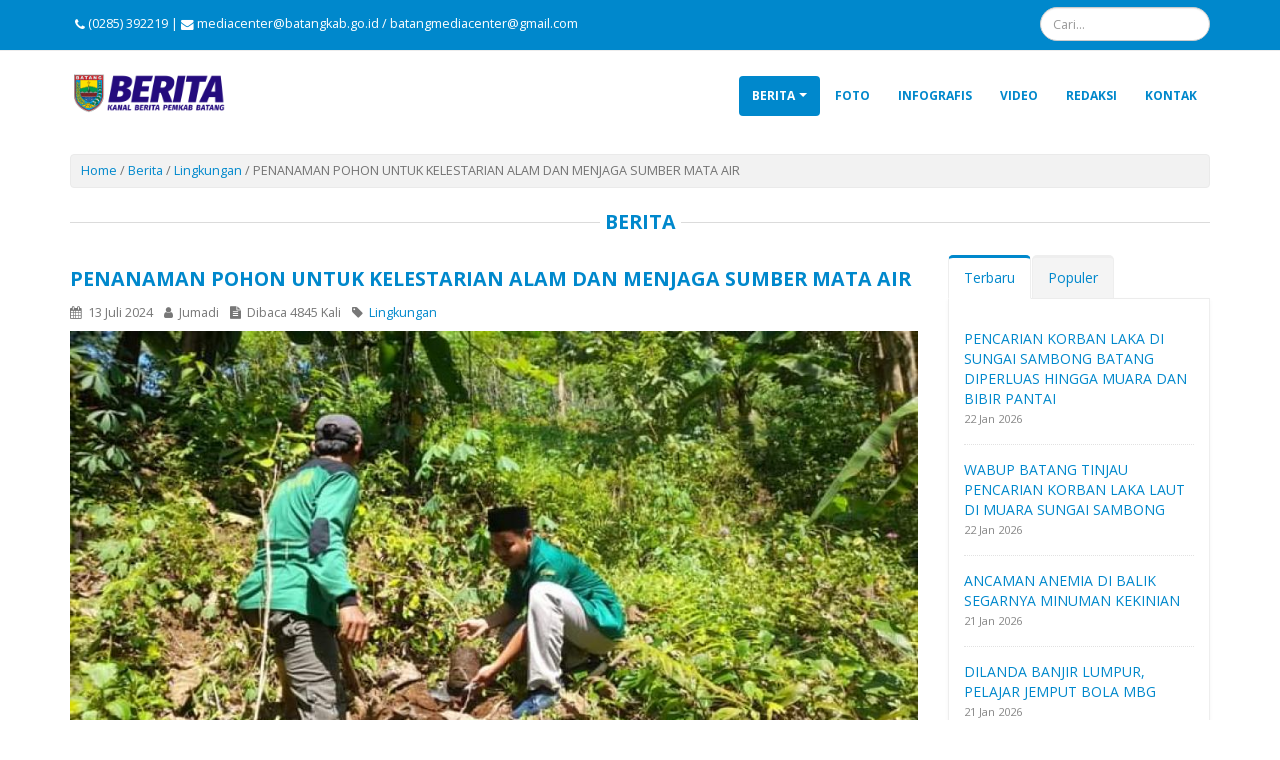

--- FILE ---
content_type: text/html; charset=UTF-8
request_url: https://berita.batangkab.go.id/?p=1&id=12746
body_size: 6647
content:
<!DOCTYPE html>
<html data-style-switcher-options="{'borderRadius': '0'}">
	
<head>

		<!-- Basic -->
		<meta charset="utf-8">
		<meta http-equiv="X-UA-Compatible" content="IE=edge">	

		<title>Berita : PENANAMAN POHON UNTUK KELESTARIAN ALAM DAN MENJAGA SUMBER MATA AIR | Kanal Berita Pemkab. Batang</title>	

		<meta name="keywords" content="Batang, GP, Ansor, Desa, Bandung, menggelar, kegiatan, penanaman, pohon, sebagai, upaya, untuk, melestarikan, alam, dan, menjaga, sumber, mata, air, Kegiatan, ini, bekerja, sama, dengan, pemerintah, desa, setempat, Lembaga, Masyarakat, Desa, Hutan, LMDH, desa, Program, Penyediaan, Air, Minum, dan, Sanitasi, Berbasis, Masyarakat, Pamsimas, desa, serta, Dinas, Kehutanan, dan, Lingkungan, Hidup, di, Desa, Bandung, Kecamatan, Pecalungan, Kabupaten, Batang, Sabtu, 1372024, Home" />
		<meta name="description" content="Batang - GP Ansor Desa Bandung menggelar kegiatan penanaman pohon sebagai upaya untuk melestarikan alam dan menjaga sumber mata air. Kegiatan ini bekerja sama dengan pemerintah desa setempat, Lembaga Masyarakat Desa Hutan (LMDH) desa, Program Penyediaan Air Minum dan Sanitasi Berbasis Masyarakat (Pamsimas) desa, serta Dinas Kehutanan dan Lingkungan Hidup di Desa Bandung, Kecamatan Pecalungan, Kabupaten Batang, Sabtu (13/7/2024).">
		<meta name="author" content="berita.batangkab.go.id">
		<meta name="designer" content="Adi R.">

		<!-- Favicon -->
		<link rel="shortcut icon" href="img/favicon.ico" type="image/x-icon" />
		<link rel="apple-touch-icon" href="img/apple-touch-icon.png">

		<!-- Mobile Metas -->
		<meta name="viewport" content="width=device-width, minimum-scale=1.0, maximum-scale=1.0, user-scalable=no">

		<!-- Web Fonts  -->
		<link href="https://fonts.googleapis.com/css?family=Open+Sans:300,400,600,700,800%7CShadows+Into+Light" rel="stylesheet" type="text/css">

		<!-- Vendor CSS -->
		<link rel="stylesheet" href="vendor/bootstrap/css/bootstrap.min.css">
		<link rel="stylesheet" href="vendor/font-awesome/css/font-awesome.min.css">
		<link rel="stylesheet" href="vendor/animate/animate.min.css">
		<link rel="stylesheet" href="vendor/simple-line-icons/css/simple-line-icons.min.css">
		<link rel="stylesheet" href="vendor/owl.carousel/assets/owl.carousel.min.css">
		<link rel="stylesheet" href="vendor/owl.carousel/assets/owl.theme.default.min.css">
		<link rel="stylesheet" href="vendor/magnific-popup/magnific-popup.min.css">

		<!-- Theme CSS -->
		<link rel="stylesheet" href="css/theme.css">
		<link rel="stylesheet" href="css/theme-elements.css">
		<link rel="stylesheet" href="css/theme-blog.css">
		<link rel="stylesheet" href="css/theme-shop.css">

		
		<!-- Current Page CSS -->
		<link rel="stylesheet" href="vendor/rs-plugin/css/settings.css">
		<link rel="stylesheet" href="vendor/rs-plugin/css/layers.css">
		<link rel="stylesheet" href="vendor/rs-plugin/css/navigation.css">

		<!-- Skin CSS -->
		<link rel="stylesheet" href="css/skins/default.css">		

		<!-- Head Libs -->
		<script src="vendor/modernizr/modernizr.min.js"></script>
        
        <!-- Image -->
        <style>
            .image16-9 {
              position: relative;
              padding-bottom: 56.2%;
            }
            
            .image16-9 img {
              position: absolute;
              object-fit: cover;
              width: 100%;
              height: 100%;
            }
            
            .berita1-judul{
            	overflow: hidden;
            	text-overflow: ellipsis;
            	display: -webkit-box;
            	-webkit-line-clamp: 2;
            	-webkit-box-orient: vertical;
            	padding-top: 0;
            }
            .berita1-isi{
            	overflow: hidden;
            	text-overflow: ellipsis;
            	display: -webkit-box;
            	-webkit-line-clamp: 4;
            	-webkit-box-orient: vertical;
            }
        </style>
	</head>
	<body>

		<div class="body">
			<header id="header" class="header-narrow" data-plugin-options="{'stickyEnabled': true, 'stickyEnableOnBoxed': true, 'stickyEnableOnMobile': true, 'stickyStartAt': 57, 'stickySetTop': '-57px', 'stickyChangeLogo': false}">
				<div class="header-body">
					<div class="header-top header-top-primary header-top-style-3">
						<div class="container">
							<p class="text-color-light">
								<span class="ml-xs"><i class="fa fa-phone"></i> (0285) 392219</span><span> | <i class="fa fa-envelope"></i> mediacenter@batangkab.go.id / batangmediacenter@gmail.com</span>
							</p>
							
							<div class="header-search hidden-xs" position="fixed">
								<script>
									function cari() {
										var x = document.getElementById("cari").value;
										$("#cari").keyup(function(event){
											if(event.keyCode == 13){
												window.location.href = '?p=99&cari='+x+'';
											}
										})
									}
								</script>
								
								<div class="input-group" position="fixed">
									<input class="form-control" placeholder="Cari..." name="cari" id="cari" type="text" onkeyup="cari()">	
								</div>
							</div>
						</div>
					</div>
					<div class="header-container container">
						<div class="header-row">
							<div class="header-column">
								<div class="header-logo">
									<a href="./">
										<img height="40" data-sticky-top="33" src="img/logoberita.png">
									</a>
								</div>
							</div>
							<div class="header-column">
								<div class="header-row">
									<div class="header-nav">
										<button class="btn header-btn-collapse-nav" data-toggle="collapse" data-target=".header-nav-main">
											<i class="fa fa-bars"></i>
										</button>
										<div class="header-nav-main header-nav-main-effect-1 header-nav-main-sub-effect-1 collapse">		
											<nav>
												<ul class="nav nav-pills" id="mainNav">
													<li class="dropdown active">
														<a class="dropdown-toggle" href="?p=1">
															Berita
														</a>
														<ul class="dropdown-menu">
																														<li><a href="?p=1&kat=1">Pemerintahan</a></li>
																														<li><a href="?p=1&kat=2">Pembangunan</a></li>
																														<li><a href="?p=1&kat=3">Sosial</a></li>
																														<li><a href="?p=1&kat=4">Teknologi</a></li>
																														<li><a href="?p=1&kat=5">Kegiatan Keagamaan</a></li>
																														<li><a href="?p=1&kat=6">Kesehatan</a></li>
																														<li><a href="?p=1&kat=8">IKM UKM UMKM</a></li>
																														<li><a href="?p=1&kat=9">Ekonomi</a></li>
																														<li><a href="?p=1&kat=10">Pariwisata</a></li>
																														<li><a href="?p=1&kat=11">Seni dan Budaya</a></li>
																														<li><a href="?p=1&kat=12">Pertanian Perikanan Perkebunan Peternakan</a></li>
																														<li><a href="?p=1&kat=13">Pemuda dan Olahraga</a></li>
																														<li><a href="?p=1&kat=14">Acara Mentri</a></li>
																														<li><a href="?p=1&kat=15">Acara Pimpinan Daerah</a></li>
																														<li><a href="?p=1&kat=16">Aktivitas Pemuda Pramuka dan Organisasi Sosial</a></li>
																														<li><a href="?p=1&kat=17">Hankam</a></li>
																														<li><a href="?p=1&kat=20">Kesehatan</a></li>
																														<li><a href="?p=1&kat=21">Kuliner</a></li>
																														<li><a href="?p=1&kat=22">Lingkungan</a></li>
																														<li><a href="?p=1&kat=23">Olahraga</a></li>
																														<li><a href="?p=1&kat=24">Otomotif</a></li>
																														<li><a href="?p=1&kat=25">Pameran Produk</a></li>
																														<li><a href="?p=1&kat=26">Pariwisata</a></li>
																														<li><a href="?p=1&kat=27">Pelayanan Publik</a></li>
																														<li><a href="?p=1&kat=28">Pembangunan Infrastruktur</a></li>
																														<li><a href="?p=1&kat=29">Pemberian Apresiasi/Bantuan</a></li>
																														<li><a href="?p=1&kat=30">Pemilu</a></li>
																														<li><a href="?p=1&kat=31">Pendidikan dan Latihan</a></li>
																														<li><a href="?p=1&kat=32">Penyandang Disabilitas</a></li>
																														<li><a href="?p=1&kat=33">Perdagangan</a></li>
																														<li><a href="?p=1&kat=34">Peringatan Hari Besar Nasional</a></li>
																														<li><a href="?p=1&kat=35">Peringatan Hari Besar International</a></li>
																														<li><a href="?p=1&kat=36">Pertanian</a></li>
																														<li><a href="?p=1&kat=37">Perikanan</a></li>
																														<li><a href="?p=1&kat=38">Perkebunan</a></li>
																														<li><a href="?p=1&kat=39">Produksi dan Perkembangan Industri</a></li>
																														<li><a href="?p=1&kat=40">Seni Budaya</a></li>
																														<li><a href="?p=1&kat=41">Stabilisasi Harga Bahan Pangan</a></li>
																														<li><a href="?p=1&kat=42">Teknologi</a></li>
																														<li><a href="?p=1&kat=43">Transportasi</a></li>
																														<li><a href="?p=1&kat=45">Hukum</a></li>
																													</ul>
													</li>
													<li class="">
														<a href="?p=2">
															Foto
														</a>
													</li>
													<li class="">
														<a href="?p=3">
															Infografis
														</a>
													</li>
													<li class="">
														<a href="?p=4">
															Video
														</a>
													</li>
													<li class="">
														<a href="?p=5">
															Redaksi
														</a>
													</li>
													<li>
														<a href="#kirimpesan" class="popup-with-form">
															Kontak
														</a>
													</li>

												</ul>
											</nav>
										</div>
									</div>
								</div>
							</div>
						</div>
					</div>
				</div>
			</header>

			<div role="main" class="main">
				
				                 <div class="container mt-lg">
                 	<div class="row">
						<div class="col-md-12">
							<div class="alert alert-sm alert-default">
															<a href="./">Home</a> / <a href="./?p=1">Berita</a> / <a href="./?p=1&kat=22">Lingkungan</a> / PENANAMAN POHON UNTUK KELESTARIAN ALAM DAN MENJAGA SUMBER MATA AIR							
							</div>
						</div>
					</div>
					<div class="row">
						<div class="col-md-12">
							<div class="heading heading-border heading-middle-border heading-middle-border-center mb-lg">
								<h4 class="heading heading-primary text-uppercase"><strong>Berita</strong></h4>
							</div>
						</div>
						                        
                        <div class="col-md-9">
							<div class="blog-posts">
																<article class="post">

									<div class="post-content">

										<h4 class="mb-sm heading-primary text-uppercase" id="next"><strong>Penanaman Pohon untuk Kelestarian Alam dan Menjaga Sumber Mata Air</strong></h4>

										<div class="post-meta">
											<span><i class="fa fa-calendar"></i> 13 Juli 2024 </span>
											<span><i class="fa fa-user"></i> Jumadi </span>
											<span><i class="fa fa-file-text"></i> Dibaca 4845 Kali</span>
											<span><i class="fa fa-tag"></i> <a href="?p=1&kat=22">Lingkungan</a> </span>
										</div>
																				<div class="thumb-gallery">
			                                <div class="owl-carousel owl-theme manual thumb-gallery-detail show-nav-hover" id="thumbGalleryDetail">
			                                    															                                    <div>
			                                        <img src="img/berita/20-240713184848berita12746_.jpeg" class="img-responsive">
			                                        <center></center>
			                                    </div>
			                                    			                                    			                                </div>
			                                			                            </div>
                                                                                                                        <blockquote>Batang - GP Ansor Desa Bandung menggelar kegiatan penanaman pohon sebagai upaya untuk melestarikan alam dan menjaga sumber mata air. Kegiatan ini bekerja sama dengan pemerintah desa setempat, Lembaga Masyarakat Desa Hutan (LMDH) desa, Program Penyediaan Air Minum dan Sanitasi Berbasis Masyarakat (Pamsimas) desa, serta Dinas Kehutanan dan Lingkungan Hidup di Desa Bandung, Kecamatan Pecalungan, Kabupaten Batang, Sabtu (13/7/2024).</blockquote>
                                        										<p class="MsoNormal" style="text-align:justify"><b><span style="font-size:12.0pt;
line-height:107%;font-family:&quot;Times New Roman&quot;,serif">Batang</span></b><span style="font-size: 12pt; line-height: 107%; font-family: &quot;Times New Roman&quot;, serif;"> -&nbsp;</span><span style="font-family: &quot;Times New Roman&quot;, serif; font-size: 12pt;">GP Ansor Desa Bandung
menggelar kegiatan penanaman pohon sebagai upaya untuk melestarikan alam dan
menjaga sumber mata air. Kegiatan ini bekerja sama dengan pemerintah desa setempat,
Lembaga Masyarakat Desa Hutan (LMDH) desa, Program Penyediaan Air Minum dan
Sanitasi Berbasis Masyarakat (Pamsimas) desa, serta Dinas Kehutanan dan
Lingkungan Hidup di Desa Bandung, Kecamatan Pecalungan, Kabupaten Batang, Sabtu
(13/7/2024).</span></p>

<p class="MsoNormal" style="text-align:justify"><span style="font-size:12.0pt;
line-height:107%;font-family:&quot;Times New Roman&quot;,serif">Kepala Desa Bandung Kasma&#39un
menekankan, pentingnya menjaga kelestarian alam dan sumber daya air untuk
kesejahteraan masyarakat dan kelangsungan lingkungan hidup.<o:p></o:p></span></p>

<p class="MsoNormal" style="text-align:justify"><span style="font-size:12.0pt;
line-height:107%;font-family:&quot;Times New Roman&quot;,serif">“Penanaman pohon di
berbagai lokasi sudah ditentukan. Kegiatan penanaman pohon ini melibatkan
partisipasi aktif dari seluruh peserta sarasehan dan masyarakat setempat,”
jelasnya.<o:p></o:p></span></p>

<p class="MsoNormal" style="text-align:justify"><span style="font-size:12.0pt;
line-height:107%;font-family:&quot;Times New Roman&quot;,serif">Kasma&#39un berharap,
kegiatan ini dapat memberikan dampak positif bagi lingkungan serta meningkatkan
kesadaran masyarakat akan pentingnya menjaga alam dan sumber daya air. <o:p></o:p></span></p>

<p class="MsoNormal" style="text-align:justify"><span style="font-size:12.0pt;
line-height:107%;font-family:&quot;Times New Roman&quot;,serif">“Selain itu, kegiatan ini
juga menjadi wujud nyata kolaborasi antara berbagai pihak dalam mendukung
kelestarian alam dan kesejahteraan Masyarakat,” pungkasnya. <o:p></o:p></span></p>

<p class="MsoNormal" style="text-align:justify"><span style="font-size:12.0pt;
line-height:107%;font-family:&quot;Times New Roman&quot;,serif">Sementara itu Pengurus GP
Ansor Batang Afif menyampaikan, ini adalah wujud nyata kolaborasi antara
berbagai pihak dalam mendukung kelestarian alam dan kesejahteraan masyarakat. <o:p></o:p></span></p>

<p class="MsoNormal" style="text-align:justify"><span style="font-size:12.0pt;
line-height:107%;font-family:&quot;Times New Roman&quot;,serif">“Dengan adanya penanaman
pohon ini, diharapkan akan ada peningkatan kesadaran masyarakat terhadap
pentingnya pelestarian lingkungan,” harapnya. <o:p></o:p></span></p>

<p class="MsoNormal" style="text-align:justify"><span style="font-size:12.0pt;
line-height:107%;font-family:&quot;Times New Roman&quot;,serif">Selain itu, kegiatan ini
juga menunjukkan bahwa melalui kerja sama dan partisipasi aktif, kita dapat
mencapai tujuan bersama dalam menjaga bumi tetap lestari. (MC Batang,
Jateng/Tama/Jumadi)<o:p></o:p></span></p>									</div>
								</article>
							</div>
						</div>
                                                
						<div class="col-md-3">
							<aside class="sidebar">
													
								<div class="tabs mb-xlg">
									<ul class="nav nav-tabs">
										<li class="active"><a href="#recentPosts" data-toggle="tab">Terbaru</a></li>
										<li><a href="#popularPosts" data-toggle="tab">Populer</a></li>
									</ul>
									<div class="tab-content">
										<div class="tab-pane active" id="recentPosts">
											<ul class="simple-post-list">
												                                                <li>
													<div class="post-info">
														<a href="?p=1&id=14785" class="text-uppercase">Pencarian Korban Laka di Sungai Sambong Batang Diperluas hingga Muara dan Bibir Pantai</a>
														<div class="post-meta">
															 22 Jan 2026														</div>
													</div>
												</li>
												                                                <li>
													<div class="post-info">
														<a href="?p=1&id=14784" class="text-uppercase">Wabup Batang Tinjau Pencarian Korban Laka Laut di Muara Sungai Sambong</a>
														<div class="post-meta">
															 22 Jan 2026														</div>
													</div>
												</li>
												                                                <li>
													<div class="post-info">
														<a href="?p=1&id=14783" class="text-uppercase">Ancaman Anemia di Balik Segarnya Minuman Kekinian</a>
														<div class="post-meta">
															 21 Jan 2026														</div>
													</div>
												</li>
												                                                <li>
													<div class="post-info">
														<a href="?p=1&id=14782" class="text-uppercase">Dilanda Banjir Lumpur, Pelajar Jemput Bola MBG</a>
														<div class="post-meta">
															 21 Jan 2026														</div>
													</div>
												</li>
												                                                <li>
													<div class="post-info">
														<a href="?p=1&id=14781" class="text-uppercase">Jalin Silaturahmi, Kapolres Batang Sambangi Pondok Pesantren</a>
														<div class="post-meta">
															 21 Jan 2026														</div>
													</div>
												</li>
												                                                <li>
													<div class="post-info">
														<a href="?p=1&id=14780" class="text-uppercase">Kota Industri Jadi Panggung Masa Depan, SMK PGRI Batang Siapkan Strategi</a>
														<div class="post-meta">
															 21 Jan 2026														</div>
													</div>
												</li>
												                                                <li>
													<div class="post-info">
														<a href="?p=1&id=14779" class="text-uppercase">Banjir Lumpur Terjang Klidang Lor, Pembelajaran Digelar Daring</a>
														<div class="post-meta">
															 21 Jan 2026														</div>
													</div>
												</li>
												                                                <li>
													<div class="post-info">
														<a href="?p=1&id=14778" class="text-uppercase">Wakil Bupati Batang Tinjau Gedung SLB Roboh</a>
														<div class="post-meta">
															 21 Jan 2026														</div>
													</div>
												</li>
												                                                <li>
													<div class="post-info">
														<a href="?p=1&id=14777" class="text-uppercase">Ribuan Nasi Bungkus Didistribusikan untuk Korban Banjir Batang</a>
														<div class="post-meta">
															 21 Jan 2026														</div>
													</div>
												</li>
												                                                <li>
													<div class="post-info">
														<a href="?p=1&id=14776" class="text-uppercase">Tercatat Rekor Muri, Edukasi Gizi Serentak Dilakukan 2 Titik di Batang</a>
														<div class="post-meta">
															 21 Jan 2026														</div>
													</div>
												</li>
												                                                
											</ul>
										</div>
										<div class="tab-pane" id="popularPosts">
											<ul class="simple-post-list">
																							</ul>
										</div>
									</div>
								</div>							
							</aside>
						</div>
						
					</div>
				</div>
			</div>

			<footer id="footer" class="color color-primary">
				<div class="container">
					<div class="row">
						<div class="col-md-6">
							<h4>Tentang Kami</h4>
							<p>Pusat atau sarana pengelola komunikasi dan informasi berbasis teknologi atau berbasis internet (online) yang digunakan untuk menghimpun, mengolah, menyediakan, dan menyeberluaskan informasi Pemerintah Kabupaten Batang. Dikelola oleh Tim Media Center ...</p>
							
						</div>
						<div class="col-md-6">
							<h4>Kontak Kami</h4>
							<div class="row">
								<div class="col-md-8">
									<strong>Kanal Berita Pemkab Batang Kabupaten Batang</strong>
									<p class="mb-none">Jl. RA Kartini No. 1 Batang<a href='https://www.google.com/maps/search/?api=1&query=-6.9114891989912,109.729170374485' target='_blank' class="btn-flat btn-xs"><i class="fa fa-location-arrow"></i> <small>Lihat Peta</small></a></p>
									<ul class="list list-icons list-icons-sm">
										<li><i class="fa fa-phone"></i> Telp. : (0285) 392219</li>
										<li><i class="fa fa-fax"></i> Fax : (0285) 392219</li>										<li><i class="fa fa-envelope"></i> Email : <a href="mailto:mediacenter@batangkab.go.id / batangmediacenter@gmail.com">mediacenter@batangkab.go.id / batangmediacenter@gmail.com</a></li>
									</ul>
									<ul class="social-icons mb-none">
																			</ul>
									
								</div>
								<div class="col-md-4">
									<ul class="list list-icons list-icons-sm">
										<li><i class="fa fa-caret-right"></i> <a href="#kirimpesan" class="popup-with-form">Kirim Pesan/Kritik/Saran</a></li>
										<script>
											function kirimpesan(){
												// kosongkan error form
										        $("#error_nama_pesan").html('');
										        $("#error_email_pesan").html('');
										        $("#error_subjek_pesan").html('');
										        $("#error_pesan_pesan").html('');
										        $("#error_captcha_pesan").html('');
										        // ambil data form dengan serialize
										        var dataform = $("#kirimpesan").serialize();
										        $.ajax({
										            url: "pg/aksi.php",
										            type: "post",
										            data: dataform,
										            success: function(result) {
										                var hasil = JSON.parse(result);
										                if (hasil.hasil !== "sukses") {
										                    // tampilkan pesan error
										                    $("#error_nama_pesan").html(hasil.error.nama_pesan);
										                	$("#error_email_pesan").html(hasil.error.email_pesan);
										               		$("#error_subjek_pesan").html(hasil.error.subjek_pesan);
										                	$("#error_pesan_pesan").html(hasil.error.pesan_pesan);
										               		$("#error_captcha_pesan").html(hasil.error.captcha_pesan);

										                } else {
										                    // do something, misalnya menampilkan berhasil
										                    $("#tampilpesan").html("<div class='alert alert-success peringatanpesan'>Pesan berhasil dikirim !</div>");
										                    // kosongkan lagi error form
										                    $("#error_nama_pesan").val('');
													        $("#error_email_pesan").val('');
													        $("#error_subjek_pesan").val('');
													        $("#error_pesan_pesan").val('');
													        $("#error_captcha_pesan").val('');

													        $("#nama_pesan").val('');
													        $("#email_pesan").val('');
													        $("#subjek_pesan").val('');
													        $("#pesan_pesan").val('');
													        $("#captcha_pesan").val('');
													        setTimeout('LoadContentpesan()',3000);
										                }
										            }
										        });
											}
											function LoadContentpesan(){
												var e = jQuery.Event("keyup"); // or keypress/keydown
			    								e.keyCode = 27; // for Esc
			    								$(document).trigger(e);
			    								$(".peringatanpesan").remove();
											}
										</script>
										<form id="kirimpesan" class="white-popup-block mfp-hide" >
											<input type="hidden" name="jenis" value="kirimpesan">
											<div class="row">
												<div class="col-sm-12">
													<h4>Kirim Pesan</h4>
													<div class="form-group mb-xs">
														<label class="control-label">Nama</label>
														<span class="text-danger" id="error_nama_pesan"></span>
														<input type="text" name="nama_pesan" id="nama_pesan" class="form-control" placeholder="Masukkan nama..." required/>
													</div>
													<div class="form-group mb-xs">
														<label class="control-label">Email</label>
														<span class="text-danger" id="error_email_pesan"></span>
														<input type="email" name="email_pesan" id="email_pesan" class="form-control" placeholder="Masukkan email..." required/>
													</div>
													<div class="form-group mb-xs">
														<label class="control-label">Perihal</label>
														<span class="text-danger" id="error_subjek_pesan"></span>
														<input type="text" name="subjek_pesan" id="subjek_pesan" class="form-control" placeholder="Masukkan perihal pesan..." required/>
													</div>
													<div class="form-group mb-xs mb-lg">
														<label class="control-label">Isi Pesan</label>
														<span class="text-danger" id="error_pesan_pesan"></span>
														<textarea rows="2" name="pesan_pesan" id="pesan_pesan" class="form-control" placeholder="Masukkan isi pesan..." required></textarea>
													</div>
													<div class="row">
														<div class="form-group mb-xs">
																														<div class="col-md-12">
																<label>Ketik ulang kode Captcha : <b>G16AJ</b></label>
																<span class="text-danger" id="error_captcha_pesan"></span>
															</div>
															<div class="col-md-3">
														        <input id="captcha" name="captcha_pesan" id="captcha_pesan" type="text" class="form-control" placeholder="Tulis Captcha" required/>
														    </div>
														</div>
													</div>
													<div class="form-group">
														<input type="button" value="Kirim" class="btn btn-primary" onclick="kirimpesan()">
													</div>
												</div>
											</div>
											<div id="tampilpesan"></div>
										</form>
										<!--<li><i class="fa fa-caret-right"></i> <a href="#">FAQ [dev]</a></li>-->
										<li><i class="fa fa-caret-right"></i> <a href="?p=100">Sitemap</a></li>
									</ul>
								</div>
							</div>
						</div>
					</div>
				</div>
				<div class="footer-copyright">
					<div class="container">
						<div class="row">
							<div class="col-md-12">
																<p>v1.5MC © 2018-2026 Dinas Komunikasi dan Informatika Kabupaten Batang.</p>
							</div>
						</div>
					</div>
				</div>
			</footer>
			
		</div>

		<!-- Vendor -->
		<script src="vendor/jquery/jquery.min.js"></script>
		<script src="vendor/jquery.appear/jquery.appear.min.js"></script>
		<script src="vendor/jquery.easing/jquery.easing.min.js"></script>
		<script src="vendor/jquery-cookie/jquery-cookie.min.js"></script>
		<script src="vendor/bootstrap/js/bootstrap.min.js"></script>
		<script src="vendor/common/common.min.js"></script>
		<script src="vendor/jquery.validation/jquery.validation.min.js"></script>
		<script src="vendor/jquery.easy-pie-chart/jquery.easy-pie-chart.min.js"></script>
		<script src="vendor/jquery.gmap/jquery.gmap.min.js"></script>
		<script src="vendor/jquery.lazyload/jquery.lazyload.min.js"></script>
		<script src="vendor/isotope/jquery.isotope.min.js"></script>
		<script src="vendor/owl.carousel/owl.carousel.min.js"></script>
		<script src="vendor/magnific-popup/jquery.magnific-popup.min.js"></script>
		<script src="vendor/vide/vide.min.js"></script>
		
		<!-- Theme Base, Components and Settings -->
		<script src="js/theme.js"></script>

		
		<!-- Current Page Vendor and Views -->
		<script src="vendor/rs-plugin/js/jquery.themepunch.tools.min.js"></script>		
		<script src="vendor/rs-plugin/js/jquery.themepunch.revolution.min.js"></script>

		<!-- Current Page Vendor and Views -->
		<script src="js/views/view.contact.js"></script>
		
		<!-- Theme Initialization Files -->
		<script src="js/theme.init.js"></script>

		<!-- Examples -->
		<script src="js/examples/examples.gallery.js"></script>	
		<script src="js/examples/examples.lightboxes.js"></script>	
		
	
	</body>

</html>


--- FILE ---
content_type: application/javascript
request_url: https://berita.batangkab.go.id/vendor/common/common.min.js
body_size: 13066
content:
/*
Plugin Name: 	BrowserSelector
Written by: 	Okler Themes - (http://www.okler.net)
Theme Version:	5.4.0
*/
!function(a){a.extend({browserSelector:function(){!function(a){(jQuery.browser=jQuery.browser||{}).mobile=/(android|bb\d+|meego).+mobile|avantgo|bada\/|blackberry|blazer|compal|elaine|fennec|hiptop|iemobile|ip(hone|od)|iris|kindle|lge |maemo|midp|mmp|mobile.+firefox|netfront|opera m(ob|in)i|palm( os)?|phone|p(ixi|re)\/|plucker|pocket|psp|series(4|6)0|symbian|treo|up\.(browser|link)|vodafone|wap|windows (ce|phone)|xda|xiino/i.test(a)||/1207|6310|6590|3gso|4thp|50[1-6]i|770s|802s|a wa|abac|ac(er|oo|s\-)|ai(ko|rn)|al(av|ca|co)|amoi|an(ex|ny|yw)|aptu|ar(ch|go)|as(te|us)|attw|au(di|\-m|r |s )|avan|be(ck|ll|nq)|bi(lb|rd)|bl(ac|az)|br(e|v)w|bumb|bw\-(n|u)|c55\/|capi|ccwa|cdm\-|cell|chtm|cldc|cmd\-|co(mp|nd)|craw|da(it|ll|ng)|dbte|dc\-s|devi|dica|dmob|do(c|p)o|ds(12|\-d)|el(49|ai)|em(l2|ul)|er(ic|k0)|esl8|ez([4-7]0|os|wa|ze)|fetc|fly(\-|_)|g1 u|g560|gene|gf\-5|g\-mo|go(\.w|od)|gr(ad|un)|haie|hcit|hd\-(m|p|t)|hei\-|hi(pt|ta)|hp( i|ip)|hs\-c|ht(c(\-| |_|a|g|p|s|t)|tp)|hu(aw|tc)|i\-(20|go|ma)|i230|iac( |\-|\/)|ibro|idea|ig01|ikom|im1k|inno|ipaq|iris|ja(t|v)a|jbro|jemu|jigs|kddi|keji|kgt( |\/)|klon|kpt |kwc\-|kyo(c|k)|le(no|xi)|lg( g|\/(k|l|u)|50|54|\-[a-w])|libw|lynx|m1\-w|m3ga|m50\/|ma(te|ui|xo)|mc(01|21|ca)|m\-cr|me(rc|ri)|mi(o8|oa|ts)|mmef|mo(01|02|bi|de|do|t(\-| |o|v)|zz)|mt(50|p1|v )|mwbp|mywa|n10[0-2]|n20[2-3]|n30(0|2)|n50(0|2|5)|n7(0(0|1)|10)|ne((c|m)\-|on|tf|wf|wg|wt)|nok(6|i)|nzph|o2im|op(ti|wv)|oran|owg1|p800|pan(a|d|t)|pdxg|pg(13|\-([1-8]|c))|phil|pire|pl(ay|uc)|pn\-2|po(ck|rt|se)|prox|psio|pt\-g|qa\-a|qc(07|12|21|32|60|\-[2-7]|i\-)|qtek|r380|r600|raks|rim9|ro(ve|zo)|s55\/|sa(ge|ma|mm|ms|ny|va)|sc(01|h\-|oo|p\-)|sdk\/|se(c(\-|0|1)|47|mc|nd|ri)|sgh\-|shar|sie(\-|m)|sk\-0|sl(45|id)|sm(al|ar|b3|it|t5)|so(ft|ny)|sp(01|h\-|v\-|v )|sy(01|mb)|t2(18|50)|t6(00|10|18)|ta(gt|lk)|tcl\-|tdg\-|tel(i|m)|tim\-|t\-mo|to(pl|sh)|ts(70|m\-|m3|m5)|tx\-9|up(\.b|g1|si)|utst|v400|v750|veri|vi(rg|te)|vk(40|5[0-3]|\-v)|vm40|voda|vulc|vx(52|53|60|61|70|80|81|83|85|98)|w3c(\-| )|webc|whit|wi(g |nc|nw)|wmlb|wonu|x700|yas\-|your|zeto|zte\-/i.test(a.substr(0,4))}(navigator.userAgent||navigator.vendor||window.opera);var b="ontouchstart"in window||navigator.msMaxTouchPoints,d=navigator.userAgent,e=d.toLowerCase(),f=function(a){return e.indexOf(a)>-1},g="gecko",h="webkit",i="safari",j="opera",k=document.documentElement,l=[!/opera|webtv/i.test(e)&&/msie\s(\d)/.test(e)?"ie ie"+parseFloat(navigator.appVersion.split("MSIE")[1]):f("firefox/2")?g+" ff2":f("firefox/3.5")?g+" ff3 ff3_5":f("firefox/3")?g+" ff3":f("gecko/")?g:f("opera")?j+(/version\/(\d+)/.test(e)?" "+j+RegExp.jQuery1:/opera(\s|\/)(\d+)/.test(e)?" "+j+RegExp.jQuery2:""):f("konqueror")?"konqueror":f("chrome")?h+" chrome":f("iron")?h+" iron":f("applewebkit/")?h+" "+i+(/version\/(\d+)/.test(e)?" "+i+RegExp.jQuery1:""):f("mozilla/")?g:"",f("j2me")?"mobile":f("iphone")?"iphone":f("ipod")?"ipod":f("mac")?"mac":f("darwin")?"mac":f("webtv")?"webtv":f("win")?"win":f("freebsd")?"freebsd":f("x11")||f("linux")?"linux":"","js"];c=l.join(" "),a.browser.mobile&&(c+=" mobile"),b&&(c+=" touch"),k.className+=" "+c;var m=!window.ActiveXObject&&"ActiveXObject"in window;return m?void a("html").removeClass("gecko").addClass("ie ie11"):(a("body").hasClass("dark")&&a("html").addClass("dark"),void(a("body").hasClass("boxed")&&a("html").addClass("boxed")))}}),a.browserSelector()}(jQuery),function(a){function b(a,b){return a.toFixed(b.decimals)}a.fn.countTo=function(b){return b=b||{},a(this).each(function(){function c(){k+=g,j++,d(k),"function"==typeof e.onUpdate&&e.onUpdate.call(h,k),j>=f&&(i.removeData("countTo"),clearInterval(l.interval),k=e.to,"function"==typeof e.onComplete&&e.onComplete.call(h,k))}function d(a){var b=e.formatter.call(h,a,e);i.html(b)}var e=a.extend({},a.fn.countTo.defaults,{from:a(this).data("from"),to:a(this).data("to"),speed:a(this).data("speed"),refreshInterval:a(this).data("refresh-interval"),decimals:a(this).data("decimals")},b),f=Math.ceil(e.speed/e.refreshInterval),g=(e.to-e.from)/f,h=this,i=a(this),j=0,k=e.from,l=i.data("countTo")||{};i.data("countTo",l),l.interval&&clearInterval(l.interval),l.interval=setInterval(c,e.refreshInterval),d(k)})},a.fn.countTo.defaults={from:0,to:0,speed:1e3,refreshInterval:100,decimals:0,formatter:b,onUpdate:null,onComplete:null}}(jQuery),function(a){"use strict";var b,c={action:function(){},runOnLoad:!1,duration:500},d=c,e=!1,f={};f.init=function(){for(var b=0;b<=arguments.length;b++){var c=arguments[b];switch(typeof c){case"function":d.action=c;break;case"boolean":d.runOnLoad=c;break;case"number":d.duration=c}}return this.each(function(){d.runOnLoad&&d.action(),a(this).resize(function(){f.timedAction.call(this)})})},f.timedAction=function(a,c){var f=function(){var a=d.duration;if(e){var c=new Date-b;if(a=d.duration-c,0>=a)return clearTimeout(e),e=!1,void d.action()}g(a)},g=function(a){e=setTimeout(f,a)};b=new Date,"number"==typeof c&&(d.duration=c),"function"==typeof a&&(d.action=a),e||f()},a.fn.afterResize=function(a){return f[a]?f[a].apply(this,Array.prototype.slice.call(arguments,1)):f.init.apply(this,arguments)}}(jQuery),function(a){var b=-1,c=-1,d=function(b){var c=1,d=a(b),f=null,g=[];return d.each(function(){var b=a(this),d=b.offset().top-e(b.css("margin-top")),h=g.length>0?g[g.length-1]:null;null===h?g.push(b):Math.floor(Math.abs(f-d))<=c?g[g.length-1]=h.add(b):g.push(b),f=d}),g},e=function(a){return parseFloat(a)||0},f=function(b){var c={byRow:!0,remove:!1,property:"height"};return"object"==typeof b?a.extend(c,b):("boolean"==typeof b?c.byRow=b:"remove"===b&&(c.remove=!0),c)},g=a.fn.matchHeight=function(b){var c=f(b);if(c.remove){var d=this;return this.css(c.property,""),a.each(g._groups,function(a,b){b.elements=b.elements.not(d)}),this}return this.length<=1?this:(g._groups.push({elements:this,options:c}),g._apply(this,c),this)};g._groups=[],g._throttle=80,g._maintainScroll=!1,g._beforeUpdate=null,g._afterUpdate=null,g._apply=function(b,c){var h=f(c),i=a(b),j=[i],k=a(window).scrollTop(),l=a("html").outerHeight(!0),m=i.parents().filter(":hidden");return m.each(function(){var b=a(this);b.data("style-cache",b.attr("style"))}),m.css("display","block"),h.byRow&&(i.each(function(){var b=a(this),c="inline-block"===b.css("display")?"inline-block":"block";b.data("style-cache",b.attr("style")),b.css({display:c,"padding-top":"0","padding-bottom":"0","margin-top":"0","margin-bottom":"0","border-top-width":"0","border-bottom-width":"0",height:"100px"})}),j=d(i),i.each(function(){var b=a(this);b.attr("style",b.data("style-cache")||"")})),a.each(j,function(b,c){var d=a(c),f=0;return h.byRow&&d.length<=1?void d.css(h.property,""):(d.each(function(){var b=a(this),c="inline-block"===b.css("display")?"inline-block":"block",d={display:c};d[h.property]="",b.css(d),b.outerHeight(!1)>f&&(f=b.outerHeight(!1)),b.css("display","")}),void d.each(function(){var b=a(this),c=0;"border-box"!==b.css("box-sizing")&&(c+=e(b.css("border-top-width"))+e(b.css("border-bottom-width")),c+=e(b.css("padding-top"))+e(b.css("padding-bottom"))),b.css(h.property,f-c)}))}),m.each(function(){var b=a(this);b.attr("style",b.data("style-cache")||null)}),g._maintainScroll&&a(window).scrollTop(k/l*a("html").outerHeight(!0)),this},g._applyDataApi=function(){var b={};a("[data-match-height], [data-mh]").each(function(){var c=a(this),d=c.attr("data-match-height")||c.attr("data-mh");d in b?b[d]=b[d].add(c):b[d]=c}),a.each(b,function(){this.matchHeight(!0)})};var h=function(b){g._beforeUpdate&&g._beforeUpdate(b,g._groups),a.each(g._groups,function(){g._apply(this.elements,this.options)}),g._afterUpdate&&g._afterUpdate(b,g._groups)};g._update=function(d,e){if(e&&"resize"===e.type){var f=a(window).width();if(f===b)return;b=f}d?-1===c&&(c=setTimeout(function(){h(e),c=-1},g._throttle)):h(e)},a(g._applyDataApi),a(window).bind("load",function(a){g._update(!1,a)}),a(window).bind("resize orientationchange",function(a){g._update(!0,a)})}(jQuery),/*
Plugin Name: 	jQuery.pin
Written by: 	Okler Themes - (http://www.okler.net)
Theme Version:	5.4.0

Based on:

	https://github.com/webpop/jquery.pin
	Licensed under the terms of the MIT license.

*/
function(a){"use strict";a.fn.pin=function(b){var c=0,d=[],e=!1,f=a(window);b=b||{};var g=function(){for(var c=0,g=d.length;g>c;c++){var h=d[c];if(b.minWidth&&f.width()<=b.minWidth)h.parent().is(".pin-wrapper")&&h.unwrap(),h.css({width:"",left:"",top:"",position:""}),b.activeClass&&h.removeClass(b.activeClass),e=!0;else{e=!1;var i=b.containerSelector?h.closest(b.containerSelector):a(document.body),j=h.offset(),k=i.offset(),l=h.parent().offset();h.parent().is(".pin-wrapper")||h.wrap("<div class='pin-wrapper'>");var m=a.extend({top:0,bottom:0},b.padding||{});h.data("pin",{pad:m,from:(b.containerSelector?k.top:j.top)-m.top,to:k.top+i.height()-h.outerHeight()-m.bottom,end:k.top+i.height(),parentTop:l.top}),h.css({width:h.outerWidth()}),h.parent().css("height",h.outerHeight())}}},h=function(){if(!e){c=f.scrollTop();for(var g=[],h=0,i=d.length;i>h;h++){var j=a(d[h]),k=j.data("pin");if(k){g.push(j);var l=k.from-k.pad.bottom,m=k.to-k.pad.top;l+j.outerHeight()>k.end?j.css("position",""):c>l&&m>c?(!("fixed"==j.css("position"))&&j.css({left:j.offset().left,top:k.pad.top}).css("position","fixed"),b.activeClass&&j.addClass(b.activeClass)):c>=m?(j.css({left:"",top:m-k.parentTop+k.pad.top}).css("position","absolute"),b.activeClass&&j.addClass(b.activeClass)):(j.css({position:"",top:"",left:""}),b.activeClass&&j.removeClass(b.activeClass))}}d=g}},i=function(){g(),h()};return this.each(function(){var b=a(this),c=a(this).data("pin")||{};c&&c.update||(d.push(b),a("img",this).one("load",g),c.update=i,a(this).data("pin",c))}),f.scroll(h),f.resize(function(){g()}),g(),f.on("load",i),this}}(jQuery),/iPad|iPhone|iPod/.test(navigator.platform)&&$(document).ready(function(a){a(".thumb-info").attr("onclick","return true")}),/* jQuery-FontSpy.js v3.0.0
 * https://github.com/patrickmarabeas/jQuery-FontSpy.js
 *
 * Copyright 2013, Patrick Marabeas http://pulse-dev.com
 * Released under the MIT license
 * http://opensource.org/licenses/mit-license.php
 *
 * Date: 02/11/2015
 */
function(a,b){fontSpy=function(a,c){var d=b("html"),e=b("body"),f=a;if("string"!=typeof f||""===f)throw"A valid fontName is required. fontName must be a string and must not be an empty string.";var g={font:f,fontClass:f.toLowerCase().replace(/\s/g,""),success:function(){},failure:function(){},testFont:"Courier New",testString:"QW@HhsXJ",glyphs:"",delay:50,timeOut:1e3,callback:b.noop},h=b.extend(g,c),i=b("<span>"+h.testString+h.glyphs+"</span>").css("position","absolute").css("top","-9999px").css("left","-9999px").css("visibility","hidden").css("fontFamily",h.testFont).css("fontSize","250px");e.append(i);var j=i.outerWidth();i.css("fontFamily",h.font+","+h.testFont);var k=function(){d.addClass("no-"+h.fontClass),h&&h.failure&&h.failure(),h.callback(new Error("FontSpy timeout")),i.remove()},l=function(){h.callback(),d.addClass(h.fontClass),h&&h.success&&h.success(),i.remove()},m=function(){setTimeout(n,h.delay),h.timeOut=h.timeOut-h.delay},n=function(){var a=i.outerWidth();j!==a?l():h.timeOut<0?k():m()};n()}}(this,jQuery),function(a){"function"==typeof define&&define.amd?define(["jquery"],a):"object"==typeof exports?module.exports=a(require("jquery")):a(jQuery)}(function(a){var b="waitForImages";a.waitForImages={hasImageProperties:["backgroundImage","listStyleImage","borderImage","borderCornerImage","cursor"],hasImageAttributes:["srcset"]},a.expr[":"]["has-src"]=function(b){return a(b).is('img[src][src!=""]')},a.expr[":"].uncached=function(b){return a(b).is(":has-src")?!b.complete:!1},a.fn.waitForImages=function(){var c,d,e,f=0,g=0,h=a.Deferred();if(a.isPlainObject(arguments[0])?(e=arguments[0].waitForAll,d=arguments[0].each,c=arguments[0].finished):1===arguments.length&&"boolean"===a.type(arguments[0])?e=arguments[0]:(c=arguments[0],d=arguments[1],e=arguments[2]),c=c||a.noop,d=d||a.noop,e=!!e,!a.isFunction(c)||!a.isFunction(d))throw new TypeError("An invalid callback was supplied.");return this.each(function(){var i=a(this),j=[],k=a.waitForImages.hasImageProperties||[],l=a.waitForImages.hasImageAttributes||[],m=/url\(\s*(['"]?)(.*?)\1\s*\)/g;e?i.find("*").addBack().each(function(){var b=a(this);b.is("img:has-src")&&!b.is("[srcset]")&&j.push({src:b.attr("src"),element:b[0]}),a.each(k,function(a,c){var d,e=b.css(c);if(!e)return!0;for(;d=m.exec(e);)j.push({src:d[2],element:b[0]})}),a.each(l,function(a,c){var d=b.attr(c);return d?void j.push({src:b.attr("src"),srcset:b.attr("srcset"),element:b[0]}):!0})}):i.find("img:has-src").each(function(){j.push({src:this.src,element:this})}),f=j.length,g=0,0===f&&(c.call(i[0]),h.resolveWith(i[0])),a.each(j,function(e,j){var k=new Image,l="load."+b+" error."+b;a(k).one(l,function m(b){var e=[g,f,"load"==b.type];return g++,d.apply(j.element,e),h.notifyWith(j.element,e),a(this).off(l,m),g==f?(c.call(i[0]),h.resolveWith(i[0]),!1):void 0}),j.srcset&&(k.srcset=j.srcset),k.src=j.src})}),h.promise()}});